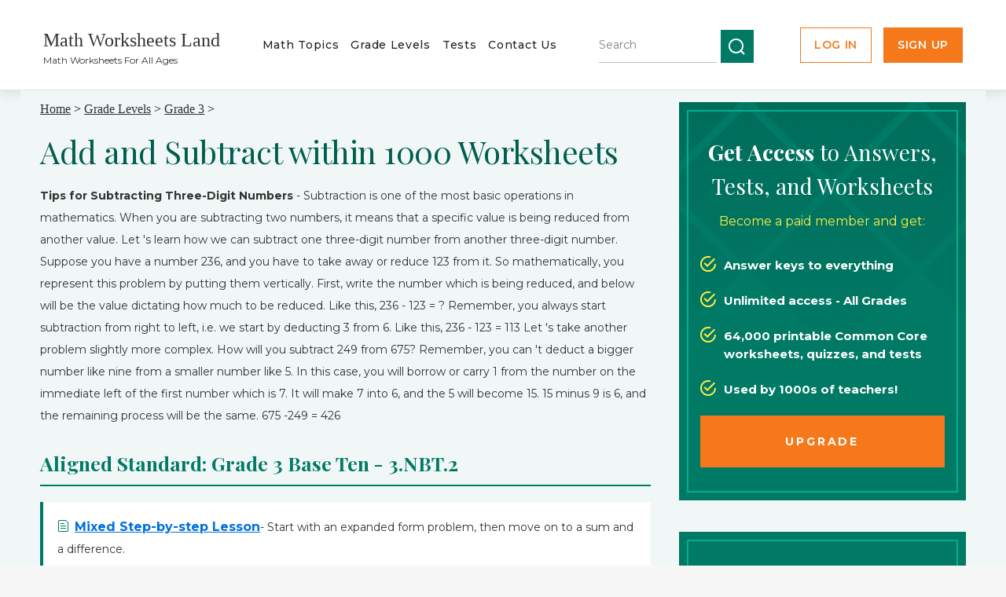

--- FILE ---
content_type: text/html
request_url: https://www.mathworksheetsland.com/3/11addsub.html
body_size: 3866
content:
<!DOCTYPE html>
<html lang="en">
<head>
<link rel="canonical" href="https://www.mathworksheetsland.com/2/11add1000.html"/>
<meta http-equiv="content-type" content="text/html; charset=utf-8" />
<meta name="viewport" content="width=device-width, initial-scale=1.0">
<meta name="description" content="These worksheets focus on helping students learn to subtract three-digit numbers."/>
<title>Add and Subtract within 1000 Worksheets</title>
<link href="https://www.mathworksheetsland.com/style.css" rel="stylesheet" type="text/css" media="screen" />
<link href="https://www.mathworksheetsland.com/cssrework/redesign.css?v=4060" rel="stylesheet" type="text/css"/>
<!-- Google tag (gtag.js) -->
<script async src="https://www.googletagmanager.com/gtag/js?id=G-X31L2L0HC0"></script>
<script>
window.dataLayer = window.dataLayer || [];
function gtag(){dataLayer.push(arguments);}
gtag('js', new Date());
gtag('config', 'G-X31L2L0HC0');
</script>

</head>
<body>
    <div id="wrapper-new" class="version-2 ca-wrapper">
<div id="header-new" class="header--alt header-compact">
<div class="header-top">
<div class="container">
<div id="logo-new">
<h1><a href="https://www.mathworksheetsland.com">Math Worksheets Land</a></h1>
<p>Math Worksheets For All Ages</p>
</div>
<div id="menu">
<ul>
<li><a href="https://www.mathworksheetsland.com/topics.html">Math Topics</a></li>
<li><a href="https://www.mathworksheetsland.com/grades.html">Grade Levels </a></li>
<li><a href="https://www.mathworksheetsland.com/tests.html">Tests</a></li>
<li><a href="https://www.mathworksheetsland.com/contact.html">Contact Us</a></li>
</ul>
</div> 
<div class="search-box" id="new-header-search">
<form method="get" action="https://www.mathworksheetsland.com/search/search.cgi" class="zoom_searchform new-search">
<input type="hidden" name="zoom_sort" value="0">
<input type="hidden" name="zoom_xml" value="0">
<label for="zoom_searchbox"></label>
<div class="zoom_ac_dropdown hide-search" id="zoom_ac_dropdown"
style="left: 266px; top: 350px; width: 153px; z-index: 99; visibility: hidden;"></div>
<input type="text" name="zoom_query" size="20" value="" id="zoom_searchbox"
class="zoom_searchbox new-searchbox" autocomplete="off"
placeholder="Search">
<div class="search-wrapper">
<input type="submit" value="" class="zoom_button new-search-btn">
</div>
<span class="zoom_results_per_page hide-search"><label for="zoom_per_page">Results per
page:</label>
<select name="zoom_per_page" id="zoom_per_page" class="hide-search">
<option selected="selected">10</option>
<option>20</option>
<option>50</option>
<option>100</option>
</select><br><br></span>
<span class="zoom_match hide-search">Match:
<label for="zoom_match_any"><input type="radio" id="zoom_match_any" name="zoom_and" value="0"
checked="checked">any search words</label>
<label for="zoom_match_all"><input type="radio" id="zoom_match_all" name="zoom_and"
value="1">all search words</label>
<br><br></span>
</form>
</div>
<div class="new-header-buttons">
<a href="https://www.mathworksheetsland.com/logme.php"><div class="login-btn"><span>Log In</span></div></a>
<a href="https://www.mathworksheetsland.com/more/signup/index/c/"><div class="seeme"><span>Sign Up</span></div></a>
</div>
</div>
</div>
</div>
<div id="header-new" class="header--alt header-mobile">
<div class="header-top">
<div class="container">
<div id="logo-new">
<h1><a href="https://www.mathworksheetsland.com">Math Worksheets Land</a></h1>
<p>Math Worksheets For All Ages</p>
<a href="#" class="burger">
<span></span>
<span></span>
<span></span>
</a>
</div>
<div class="search-box">
<form method="get" action="https://www.mathworksheetsland.com/search/search.cgi" class="zoom_searchform new-search">
<input type="hidden" name="zoom_sort" value="0">
<input type="hidden" name="zoom_xml" value="0">
<label for="zoom_searchbox"></label>
<div class="zoom_ac_dropdown hide-search" id="zoom_ac_dropdown"
style="left: 266px; top: 350px; width: 153px; z-index: 99; visibility: hidden;"></div>
<input type="text" name="zoom_query" size="20" value="" id="zoom_searchbox"
class="zoom_searchbox new-searchbox" autocomplete="off"
placeholder="Search specific grades and topics">
<div class="search-wrapper">
<input type="submit" value="" class="zoom_button new-search-btn">
</div>
<span class="zoom_results_per_page hide-search"><label for="zoom_per_page">Results per
page:</label>
<select name="zoom_per_page" id="zoom_per_page" class="hide-search">
<option selected="selected">10</option>
<option>20</option>
<option>50</option>
<option>100</option>
</select><br><br></span>
<span class="zoom_match hide-search">Match:
<label for="zoom_match_any"><input type="radio" id="zoom_match_any" name="zoom_and" value="0"
checked="checked">any search words</label>
<label for="zoom_match_all"><input type="radio" id="zoom_match_all" name="zoom_and"
value="1">all search words</label>
<br><br></span>
</form>
</div>
</div>
</div>
<div class="container">
<div id="menu" class="menu-mobile">
<ul>
<li><a href="https://www.mathworksheetsland.com/topics.html">Math Topics</a></li>
<li><a href="https://www.mathworksheetsland.com/grades.html">Grade Levels </a></li>
<li><a href="https://www.mathworksheetsland.com/tests.html">Tests</a></li>
<li><a href="https://www.mathworksheetsland.com/contact.html">Contact Us</a></li>
<li><a href="https://www.mathworksheetsland.com/logme.php">Login</a></li>
<li class="seeme"><a href="https://www.mathworksheetsland.com/more/signup/index/c/">Sign Up</a></li>
</ul>
</div> 
</div>
</div>
<div id="page" class="ca-page ca-noheader">
<div id="content">
<div class="post">
<div class="ca-content-wrap"><a href="https://www.mathworksheetsland.com">Home</a> > 
<a href="https://www.mathworksheetsland.com/grades.html">Grade Levels</a> 
> <a href="https://www.mathworksheetsland.com/3/">Grade 3</a> > 
<h1 class="title">Add and Subtract within 1000 Worksheets</h1>
<p><b>Tips for Subtracting Three-Digit Numbers</b> - Subtraction is one of the most basic operations in mathematics. When you are subtracting two numbers, it means that a specific value is being reduced from another value. Let 's learn how we can subtract one three-digit number from another three-digit number.
Suppose you have a number 236, and you have to take away or reduce 123 from it. So mathematically, you represent this problem by putting them vertically. First, write the number which is being reduced, and below will be the value dictating how much to be reduced. Like this,
236 - 123 = ? Remember, you always start subtraction from right to left, i.e. we start by deducting 3 from 6. Like this,
236 - 123 = 113
Let 's take another problem slightly more complex. How will you subtract 249 from 675? Remember, you can 't deduct a bigger number like nine from a smaller number like 5.
In this case, you will borrow or carry 1 from the number on the immediate left of the first number which is 7. It will make 7 into 6, and the 5 will become 15. 15 minus 9 is 6, and the remaining process will be the same.
 675
-249 = 426</p>
<h3>Aligned Standard: Grade 3 Base Ten - 3.NBT.2</h3>
<div class="entry-ca1">
<ul class="list-chess">
<li><a href="11addsub1000/lesson.pdf" class=more>Mixed Step-by-step Lesson</a>- Start with an expanded form problem, then move on to a sum and a difference.</li>
<li><a href="11addsub1000/guided.pdf" class=more>Guided Lesson</a> - These are pretty random. I was just trying to cover everything in a sort of shotgun approach, I guess.</li>
<li><a href="11addsub1000/explain.pdf" class=more>Guided Lesson Explanation</a> - This one is a complete walk through for each problem.</li>
<li><a href="11addsub1000/ip.pdf" class=more>Practice Worksheet</a> - We add and subtract vertically and then we ask kids to setup the problems themselves based on input / output chart.</li>
<li><a href="11addsub1000/matching.pdf" class=more>Matching Worksheet</a> - Find the missing part of each problem.</li>
</ul>
<ul class="list-chess list-gold">
<li><a href="https://www.mathworksheetsland.com/answers/3/gr311addsub100key.pdf" class="more more--lock">Answer Keys</a> - These are for all the unlocked materials above.</li>
</ul>
<br>
<h3>Homework Sheets</h3>
<p>One homework on each skill and the third sheet mixes them together.</p>
<ul class="list-chess list-gold">
<li><a href="../extras/3/11addsub1000/hw1.pdf"  class="more more--lock">Homework 1</a></li>
<li><a href="../extras/3/11addsub1000/hw2.pdf"  class="more more--lock">Homework 2</a></li>
<li><a href="../extras/3/11addsub1000/hw3.pdf"  class="more more--lock">Homework 3</a></li>
</ul>
<br />
<h3>Practice Worksheets</h3>
<p>A direction based sheet, some matching, and some honest problems for you.</p>
<ul class="list-chess list-gold">
<li><a href="../extras/3/11addsub1000/pract1.pdf"  class="more more--lock">Practice 1</a>- Add and subtract the number at the top of the table to
each of the numbers in the left column.</li>
<li><a href="../extras/3/11addsub1000/pract2.pdf"  class="more more--lock">Practice 2</a></li>
<li><a href="../extras/3/11addsub1000/pract3.pdf"  class="more more--lock">Practice 3</a></li>
<li><a href="../extras/3/11addsub1000/pract4.pdf"  class="more more--lock">Practice 4 </a>- Find the letter of the answer that matches the problem.</li>
</ul>
<br />
<h3>Math Skill Quizzes</h3>
<p>15 of each type of problem in a standard format.</p>
<ul class="list-chess list-gold">
<li><a href="../extras/3/11addsub1000/quiz1.pdf"  class="more more--lock">Quiz 1</a></li>
<li><a href="../extras/3/11addsub1000/quiz2.pdf"  class="more more--lock">Quiz 2</a></li>
</ul>
<div class="c-t-a-container">
<div class="ca-orange-container">
<div class="ca-orange-wrapper">
<div class="orange-title">Unlock all the answers, worksheets, homework, tests and more!</div>
<span class="sign">Save Tons of Time!</span>
<a href="https://www.mathworksheetsland.com/more/signup/index/c/" class="bottom-cta" onclick="_gaq.push(['_trackEvent', 'Grade 3 Tests', 'Page', 'Signup Page']);">Make My Life Easier Now</a>
</div>
</div>
</div>
<!-- button end-->
</div>
</div>
<div style="clear: both;">&nbsp;</div>
</div>
</div>
<!-- end #content -->
<div id="sidebar">
<div id="ca-sidebar" class="ca-sidebar-top ca-sidebar-style">
<div class="ca-sidebar-wrapper">
 <h3><strong>Get Access</strong> to Answers, Tests, and Worksheets</h3> 
 <p>Become a paid member and get:</p>
 <ul><li>Answer keys to everything</li><li>Unlimited access - All Grades</li><li>64,000 printable Common Core worksheets, quizzes, and tests</li><li>Used by 1000s of teachers!</li></ul>
 <a href="https://www.mathworksheetsland.com/more/signup/index/c/" id="cta-btn"><div class="ca-cta"><span>Upgrade</span></div></a>
</div>
</div> 
<div id="ca-sidebar-newsletter" class="ca-sidebar-style">
<div class="ca-sidebar-wrapper">
<h3>Worksheets By Email:</h3>
<p>Get Our Free Email Now!</p>
<form method=post action=https://www.mathworksheetsland.com/a/a.php/sub/1/0t0lyr>
<input type=text id=email_address name=email_address value="Your Email Here">
<input class="btn btn--blue" type=submit value="Signup">
</form>
<p class="ca-italic">We send out a monthly email of all our new free worksheets. Just
tell us your email above. We hate spam! We will never sell or rent
your email.</p>
</div>
</div>
</div>
<!-- end #sidebar -->
</div>
<!-- end #page -->
<section id="contact-section">
<div class="container">
<div class="contact-left">
<h2>Thanks and Don't Forget
To Tell Your Friends!</h2>
<p>I would appreciate everyone letting me know if you find any errors. I'm getting a little older these days and my eyes are going. Please contact me, to let me know. I'll fix it ASAP.</p>
</div>
<div class="contact-right"><a href="https://www.mathworksheetsland.com/contact.html" class="bottom-cta">CONTACT ME</a></div>
</div>
</section>
<section id="footer-new">
<div class="container">
<div class="footer-left">
<ul class="list">
<li><a href="https://www.mathworksheetsland.com/aboutus.html">
About Us</a></li>
<li><a href="https://www.mathworksheetsland.com/contact.html">
Contact Us </a></li>
<li><a href="https://www.mathworksheetsland.com/newsletters.html">
Newsletter</a></li>
<li><a href="https://www.mathworksheetsland.com/privacy.html">
Privacy Policy</a></li>
<li><a href="https://www.mathworksheetsland.com/resources.html">
Other Education Resource</a></li>
</ul>
</div>
<div class="footer-right">
<p>&copy; MathWorksheetsLand.com, All Rights Reserved</p>
</div>
</div>
</section>
</div>
<script>document.addEventListener("DOMContentLoaded", function() {
let burgerBtn = document.querySelector('.burger')
let nav = document.querySelector('.menu-mobile')
//Burger
burgerBtn.addEventListener('click', function(e){
e.preventDefault();
nav.classList.toggle('open');
this.classList.toggle('is-open');
})
});</script>
<script src="/fix_ui.js" defer></script>
<script defer src="https://static.cloudflareinsights.com/beacon.min.js/vcd15cbe7772f49c399c6a5babf22c1241717689176015" integrity="sha512-ZpsOmlRQV6y907TI0dKBHq9Md29nnaEIPlkf84rnaERnq6zvWvPUqr2ft8M1aS28oN72PdrCzSjY4U6VaAw1EQ==" data-cf-beacon='{"version":"2024.11.0","token":"8715dd0c19c0464e929a8711dc76c73e","r":1,"server_timing":{"name":{"cfCacheStatus":true,"cfEdge":true,"cfExtPri":true,"cfL4":true,"cfOrigin":true,"cfSpeedBrain":true},"location_startswith":null}}' crossorigin="anonymous"></script>
</body>
</html>

--- FILE ---
content_type: text/css
request_url: https://www.mathworksheetsland.com/style.css
body_size: 4346
content:
body{margin:0;padding:0;background:#F7F7F7 url(https://www.mathworksheetsland.com/images/img01.jpg) repeat left top;font-family:Georgia,"Times New Roman",Times,serif;font-size:14px;color:#000}
h1,h2,h3{margin:0;padding:0;font-weight:400;color:#32639A;font-family:Georgia,"Times New Roman",Times,serif}
h1{font-size:2em}
h2{font-size:2.4em}
h3{font-size:1.6em}
p,ul,ol{margin-top:0;line-height:200%;font-family:"Verdana",Trebuchet MS,Georgia,"Times New Roman",Times,serif}
ul,ol{margin:0;padding:0;list-style:none}
a{text-decoration:underline;color:#00F}
a:hover{text-decoration:none}
h2 a{text-decoration:none}
#wrapper{margin:0;padding:0;background:url(https://www.mathworksheetsland.com/images/img02wow.jpg) repeat-x left top}
#header{width:1000px;height:161px;margin:0 auto;padding:0;background:url(https://www.mathworksheetsland.com/images/img03wow.jpg) no-repeat left top}
#logo{float:left;margin:0;padding:75px 0 0 50px;color:#000}
#logo h1,#logo p{margin:0;padding:0;font-family:Georgia,"Times New Roman",Times,serif}
#logo h1{letter-spacing:0;font-size:31px}
#logo h1 a{color:#FFF}
#logo p{margin:-30px 0 0;padding:26px 0 0 2px;font:normal 19px Georgia,"Times New Roman",Times,serif;color:#C5E8FF}
#logo a{border:none;background:none;text-decoration:none;color:#C5E8FF}
#search{float:right;width:280px;height:60px;padding:20px 0 0;background:#E2E2E2;border-bottom:4px solid #FFF}
#search form{height:41px;margin:0;padding:10px 0 0 20px}
#search fieldset{margin:0;padding:0;border:none}
#search-text{width:170px;padding:6px 5px 2px;border:1px solid #DEDEDE;background:#FFF;text-transform:lowercase;font:normal 11px Arial,Helvetica,sans-serif;color:#5D781D}
#search-submit{width:50px;height:22px;border:none;background:#B9B9B9;color:#000}
#banner{margin-bottom:20px;border:12px #ECECEC solid}
#menu{width:1000px;height:65px;margin:0 auto;padding:0;background:url(https://www.mathworksheetsland.com/images/img04.jpg) no-repeat left top}
#menu ul{float:right;margin:0;padding:0 25px 0 0;list-style:none;line-height:normal}
#menu li{float:left}
#menu a{display:block;width:110px;height:39px;margin-left:10px;padding-top:15px;background:url(https://www.mathworksheetsland.com/images/img05.jpg) repeat-x left top;font-family:Georgia,"Times New Roman",Times,serif;text-decoration:none;text-align:center;font-size:18px;font-weight:400;color:#FFF;border:none}
#menu a:hover,#menu .current_page_item a{text-decoration:none}
#menu .current_page_item a{background:url(https://www.mathworksheetsland.com/images/img06.jpg) no-repeat left top;padding-left:0;color:#493E2B}
#menu .seeme a{background:url(https://www.mathworksheetsland.com/images/see.jpg) no-repeat left top;padding-left:0;color:#493E2B}
#page{width:900px;margin:0 auto;padding:15px 50px 0;background:#FFF}
#content{float:left;width:570px;padding:0}
#content2{float:left;width:900px;padding:0}
.post{margin-bottom:15px}
.post .title{margin-bottom:10px;padding:12px 0 0;letter-spacing:-.5px;font-size:28px;color:#493E2B}
.post .title a{color:#493E2B;border:none}
.post .meta{margin:-10px 0 0;padding:0 0 10px;letter-spacing:-1px;font-size:23px;font-weight:400;color:#6E8D3D;font-family:Georgia,"Times New Roman",Times,serif}
.post .meta .date{float:left}
.post .meta .posted{float:right}
.post .entry{background:url(https://www.mathworksheetsland.com/images/img08.jpg) no-repeat left top;padding:25px 0 0;text-align:justify}
.post .entry2{background:url(https://www.mathworksheetsland.com/images/img08big.jpg) no-repeat left top;padding:25px 0 0;text-align:justify}
.links{padding-top:20px}
.more{padding-left:16px;background:url(https://www.mathworksheetsland.com/images/img10.gif) no-repeat left 3px;text-decoration:underline;font-size:14px;font-weight:700}
.more2{padding-left:30px;padding-top:10px;background:url(https://www.mathworksheetsland.com/images/more2.gif) no-repeat left 3px;text-decoration:underline;font-size:14px;font-weight:700}
.more3{padding-left:30px;padding-top:10px;background:url(https://www.mathworksheetsland.com/images/more2.gif) no-repeat left 3px;text-decoration:underline;font-size:14px;font-weight:700}
.comments{padding-left:18px;background:url(https://www.mathworksheetsland.com/images/img11.gif) no-repeat left 4px;text-decoration:underline;font-size:12px;font-weight:400}
#sidebar{float:right;width:300px;padding:0;color:#787878}
#sidebar ul{margin:0;padding:0;list-style:none}
#sidebar li{margin:0;padding:0}
#sidebar li ul{margin:0;padding-bottom:20px}
#sidebar li li{line-height:35px;margin:0;padding:2px 0;border-left:none}
#sidebar li li span{height:19px;margin-right:16px;padding:4px 12px;background:#3D2A0B url(https://www.mathworksheetsland.com/images/img12.jpg) repeat-x left top;font-size:12px;color:#FFF}
#sidebar li li span a{color:#FFF}
#sidebar h2{height:65px;background:url(https://www.mathworksheetsland.com/images/img09.jpg) no-repeat left bottom;letter-spacing:-.5px;font-size:28px;color:#493E2B}
#sidebar p{margin:0;padding:0 0 30px;text-align:justify}
#sidebar p strong{color:#4A3E29}
#sidebar a{border:none}
#calendar_wrap{padding:20px}
#calendar table{width:100%}
#calendar tbody td{text-align:center}
#calendar #next{text-align:right}
#footer-content{width:900px;height:255px;margin:0 auto;padding:60px 50px 0;background:url(https://www.mathworksheetsland.com/images/img15.jpg) no-repeat left top;font-size:12px;color:#887450}
#footer-content .column1{float:left;width:570px}
#footer-content .column2{float:right;width:273px}
#footer-content h2{padding-bottom:10px;font-size:22px;color:#E3D2B6}
#footer-content strong{color:#E3D2B6}
#footer-content a{color:#AA8B55}
#footer-content a:hover{color:#AA8B55}
#footer-content2{width:900px;height:255px;margin:0 auto;padding:60px 50px 0;background:url(https://www.mathworksheetsland.com/images/img15.jpg) no-repeat left top;font-size:12px;color:#887450}
#footer-content2 .column1{float:left;width:570px}
#footer-content2 .column2{float:right;width:273px}
#footer-content2 h2{padding-bottom:10px;font-size:22px;color:#E3D2B6}
#footer-content2 strong{color:#E3D2B6}
#footer-content2 a{color:#AA8B55}
#footer-content2 a:hover{color:#AA8B55}
.list li{margin-bottom:6px}
#footer{height:50px;margin:0 auto;padding:0 0 15px;font-family:Arial,Helvetica,sans-serif}
#footer p{margin:0;line-height:normal;font-size:12px;text-align:center;color:#82A2B9}
#footer a{text-decoration:underline;color:#82A2B9}
.c-t-a-container{width:100%;max-width:900px;height:170px;max-height:170px;float:left;padding-top:50px;padding-bottom:50px}
.c-t-a-container .blue-box{background:#80c1ed;background:url([data-uri]);background:-moz-radial-gradient(center,ellipse cover,#80c1ed 0%,#53cbf1 40%,#0674ce 100%);background:-webkit-gradient(radial,center center,0px,center center,100%,color-stop(0%,#80c1ed),color-stop(40%,#53cbf1),color-stop(100%,#0674ce));background:-webkit-radial-gradient(center,ellipse cover,#80c1ed 0%,#53cbf1 40%,#0674ce 100%);background:-o-radial-gradient(center,ellipse cover,#80c1ed 0%,#53cbf1 40%,#0674ce 100%);background:-ms-radial-gradient(center,ellipse cover,#80c1ed 0%,#53cbf1 40%,#0674ce 100%);background:radial-gradient(ellipse at center,#80c1ed 0%,#53cbf1 40%,#0674ce 100%);filter:progid:DXImageTransform.Microsoft.gradient(startColorstr='#80c1ed',endColorstr='#0674ce',GradientType=1);width:100%;padding-top:30px;padding-bottom:30px;text-align:center;font-family:tahoma;font-size:32px;color:#fff;-webkit-border-top-right-radius:5px;border-top-right-radius:5px;-moz-border-radius-topright:5px;border-top-left-radius:5px;-webkit-border-top-left-radius:5px;-moz-border-radius-topleft:5px}
.c-t-a-container .gray-box{background:#feffff;background:url([data-uri]);background:-moz-radial-gradient(center,ellipse cover,rgba(254,255,255,1) 0%,rgba(229,229,229,1) 100%);background:-webkit-gradient(radial,center center,0px,center center,100%,color-stop(0%,rgba(254,255,255,1)),color-stop(100%,rgba(229,229,229,1)));background:-webkit-radial-gradient(center,ellipse cover,rgba(254,255,255,1) 0%,rgba(229,229,229,1) 100%);background:-o-radial-gradient(center,ellipse cover,rgba(254,255,255,1) 0%,rgba(229,229,229,1) 100%);background:-ms-radial-gradient(center,ellipse cover,rgba(254,255,255,1) 0%,rgba(229,229,229,1) 100%);background:radial-gradient(ellipse at center,rgba(254,255,255,1) 0%,rgba(229,229,229,1) 100%);filter:progid:DXImageTransform.Microsoft.gradient(startColorstr='#feffff',endColorstr='#e5e5e5',GradientType=1);width:100%;padding-top:30px;padding-bottom:30px;text-align:center;font-family:Helvetica,Arial,sans-serif;font-size:32px;color:#36f;-webkit-border-bottom-right-radius:5px;border-bottom-right-radius:5px;-moz-border-radius-bottomright:5px;border-bottom-left-radius:5px;-webkit-border-bottom-left-radius:5px;-moz-border-radius-bottomleft:5px;line-height:30px}
.c-t-a-container .sign{font-size:22px;position:relative;top:-8px}
.c-t-a-container .book-button{background-color:#FD4E55;border-radius:5px;-webkit-border-radius:5px;-moz-border-radius:5px;text-align:center;color:#fff;font-size:16px;font-weight:700;font-family:Helvetica,Arial,sans-serif;border:none;padding:10px;padding-left:20px;padding-right:20px;cursor:pointer;position:relative;top:-8px;margin-left:30px}
.c-t-a-container .book-button:hover{background-color:#fc232b;-moz-box-shadow:0 0 5px #888;-webkit-box-shadow:0 0 5px#888;box-shadow:0 0 5px #888}
.c-t-a-inner{max-width:570px;margin-left:10px}
.button4{display:inline-block;text-align:center;vertical-align:middle;padding:12px 24px;border:1px solid #b38f00;border-radius:8px;background:#ffeb00;background:-webkit-gradient(linear,left top,left bottom,from(#ffeb00),to(#fcee4e));background:-moz-linear-gradient(top,#ffeb00,#fcee4e);background:linear-gradient(to bottom,#ffeb00,#fcee4e);-webkit-box-shadow:#fff500 0 0 40px 0;-moz-box-shadow:#fff500 0 0 40px 0;box-shadow:#fff500 0 0 40px 0;text-shadow:#806600 1px 1px 1px;font:normal normal bold 20px arial;color:#000;text-decoration:none}
.button4:hover,.button4:focus{border:1px solid #fc0;background:#ff0;background:-webkit-gradient(linear,left top,left bottom,from(#ff0),to(#ffff5e));background:-moz-linear-gradient(top,#ff0,#ffff5e);background:linear-gradient(to bottom,#ff0,#ffff5e);color:#000;text-decoration:none}
.button4:active{background:#b38f00;background:-webkit-gradient(linear,left top,left bottom,from(#b38f00),to(#fcee4e));background:-moz-linear-gradient(top,#b38f00,#fcee4e);background:linear-gradient(to bottom,#b38f00,#fcee4e)}
.button4:before{content:"\0000a0";display:inline-block;height:24px;width:24px;line-height:24px;margin:0 4px -6px -4px;position:relative;top:0;left:0;background:url(https://www.mathworksheetsland.com/plot.png) no-repeat left center transparent;background-size:100% 100%}
.bigbutton{display:inline-block;text-align:center;vertical-align:middle;padding:12px 24px;border:1px solid #a12727;border-radius:8px;background:#ffcc4a;background:-webkit-gradient(linear,left top,left bottom,from(#ffcc4a),to(#edcb1f));background:-moz-linear-gradient(top,#ffcc4a,#edcb1f);background:linear-gradient(to bottom,#ffcc4a,#edcb1f);font:normal normal bold 20px arial;color:#000;text-decoration:none}
.bigbutton:hover,.bigbutton:focus{background:#fff559;background:-webkit-gradient(linear,left top,left bottom,from(#fff559),to(#fff425));background:-moz-linear-gradient(top,#fff559,#fff425);background:linear-gradient(to bottom,#fff559,#fff425);color:#000;text-decoration:none}
.bigbutton:active{background:#997a2c;background:-webkit-gradient(linear,left top,left bottom,from(#997a2c),to(#edcb1f));background:-moz-linear-gradient(top,#997a2c,#edcb1f);background:linear-gradient(to bottom,#997a2c,#edcb1f)}
#sidebar-cta{border:1px solid orange;box-sizing:border-box;-moz-box-sizing:border-box;-webkit-box-sizing:border-box;padding:10px 24px;border-radius:4px;margin-bottom:20px;background:#fff5e4;color:#000;box-shadow:0 1px 1px rgba(0,0,0,.5)}
#sidebar-cta h3{font-weight:700;font-family:arial;font-size:20px;color:#4e1701}
#sidebar-cta p{margin-bottom:-10px;margin-top:7px;line-height:18px}
#sidebar-cta ul li{background:url(https://www.mathworksheetsland.com/check.gif) 0 -1px no-repeat;padding-left:30px;line-height:16px;padding-bottom:16px;font-size:12px;font-weight:700;color:#503c29}
#sidebar-cta a.cta{-moz-box-shadow:inset 0 1px 0 0 #fce2c1;-webkit-box-shadow:inset 0 1px 0 0 #fce2c1;box-shadow:inset 0 1px 0 0 #fce2c1;background:-webkit-gradient(linear,left top,left bottom,color-stop(0.05,#ffc477),color-stop(1,#fb9e25));background:-moz-linear-gradient(center top,#ffc477 5%,#fb9e25 100%);filter:progid:DXImageTransform.Microsoft.gradient(startColorstr='#ffc477',endColorstr='#fb9e25');background-color:#ffc477;-webkit-border-top-left-radius:20px;-moz-border-radius-topleft:20px;border-top-left-radius:20px;-webkit-border-top-right-radius:20px;-moz-border-radius-topright:20px;border-top-right-radius:20px;-webkit-border-bottom-right-radius:20px;-moz-border-radius-bottomright:20px;border-bottom-right-radius:20px;-webkit-border-bottom-left-radius:20px;-moz-border-radius-bottomleft:20px;border-bottom-left-radius:20px;text-indent:0;border:1px solid #eeb44f;display:inline-block;color:#fff;font-family:Arial;font-size:23px;font-weight:700;font-style:normal;height:50px;line-height:50px;width:207px;text-decoration:none;text-align:center;text-shadow:1px 1px 0 #cc9f52;margin-left:6px;margin-bottom:5px;margin-top:5px}
#sidebar-cta a.cta:hover{background:-webkit-gradient(linear,left top,left bottom,color-stop(0.05,#fb9e25),color-stop(1,#ffc477));background:-moz-linear-gradient(center top,#fb9e25 5%,#ffc477 100%);filter:progid:DXImageTransform.Microsoft.gradient(startColorstr='#fb9e25',endColorstr='#ffc477');background-color:#fb9e25}
#sidebar-cta a.cta:active{position:relative;top:1px}
.post h1.meta{color:#000;font-family:Helvetica;font-size:35px;font-weight:700;margin-bottom:10px;margin-top:-5px;text-align:left}
.post h2{color:#A52A2A;font-family:Helvetica,Arial;font-size:16px;font-weight:300;line-height:20px;margin-bottom:20px;text-align:left;text-transform:none}
.new-topics .page_top_content,.new-index .page_top_content{margin-bottom:20px}
.new-topics .page_top_content h2,.new-index .page_top_content h2{font-family:'Trebuchet MS',Verdana,Arial,Helvetica,sans-serif;font-size:24px;color:#fff;text-align:center}
.new-topics .page_top_content .row{padding:15px 15px 0}
.new-topics .page_top_content .left_side_Col{display:inline-block;vertical-align:top}
.new-topics .page_top_content .right-Side_Col{display:inline-block;width:425px;padding:10px 10px 0;vertical-align:top}
.new-topics .page_top_content p,.new-topics .page_top_content ul li,.new-topics .post .entry p,.new-topics #sidebar .upgrade p{font-size:15px;line-height:19px;color:#444}
.new-topics .page_top_content ul{margin-bottom:15px;font-weight:700}
.new-topics .page_top_content ul li{margin-bottom:5px}
.new-topics .page_top_content .img-wrap{text-align:center}
.new-topics .post h2.title{font-family:'Trebuchet MS',Verdana,Arial,Helvetica,sans-serif;font-size:30px;padding:0 0 0 10px;color:#fff}
.new-topics .post .entry{background:none;padding:0 5px}
.new-topics #sidebar li.sign-up,.new-index #sidebar li.sign-up{border:3px solid #0f45ea;background-color:#d9e1fb;padding:5px 10px 10px}
.new-topics #sidebar .sign-up h3,.new-index #sidebar .sign-up h3{font-family:'Trebuchet MS',Verdana,Arial,Helvetica,sans-serif;font-size:22px;line-height:25px;font-weight:700;color:#0e45ea;text-align:center;margin-bottom:15px}
.new-topics #sidebar .sign-up p,.new-index #sidebar .sign-up p{text-align:left;padding-bottom:20px}
.new-topics #sidebar .sign-up input#email_address,.new-index #sidebar .sign-up input#email_address{display:block;padding:5px;margin-bottom:5px}
.new-topics #sidebar .sign-up input[type="submit"],.new-index #sidebar .sign-up input[type="submit"]{border:none;width:92px;height:24px;cursor:pointer}
.new-topics .page_top_content img,.new-index .page_top_content img{display:block;margin:15px auto 0}
.new-topics .page_top_content .text,.new-index .page_top_content .text{padding:0 10px}
.new-topics .page_top_content ul li img,.new-index .page_top_content ul li img{display:inline-block;margin:0;vertical-align:top;margin:0 5px 0 5px}
.new-topics .page_top_content ul li span,.new-index .page_top_content ul li span{display:inline-block;width:509px}
.new-topics .page_top_content p.big,.new-index .page_top_content p.big{font-size:24px;line-height:29px;color:#eb7000;text-align:center;font-family:'Trebuchet MS',Verdana,Arial,Helvetica,sans-serif;padding:0}
.new-topics .page_top_content form,.new-index .page_top_content form{text-align:center;margin-bottom:30px}
.new-topics #sidebar .upgrade{margin-bottom:10px}
.new-topics #sidebar .upgrade h2{height:auto;font-family:'Trebuchet MS',Verdana,Arial,Helvetica,sans-serif;font-size:24px;letter-spacing:normal;line-height:29px;text-align:center;color:#fff;padding:3px 5px;margin-bottom:15px}
.new-topics #sidebar .upgrade ul li{background:url(https://www.mathworksheetsland.com/check.gif) 18px 0 no-repeat;background-size:20px 20px;font-family:Verdana,Arial,Helvetica,sans-serif;font-size:15px;line-height:17px;margin-bottom:20px;padding:0 20px 0 45px;color:#444}
.new-topics #sidebar .upgrade p{padding:0 13px;margin-bottom:20px;text-align:left}
.new-topics #sidebar .upgrade a{display:block;text-align:center;margin-bottom:15px}
.new-topics #sidebar .upgrade a img{width:263px}
.new-topics .post h2.title{background:url(https://www.mathworksheetsland.com/images/heading-bg-blue.png) 0 0 repeat-x;line-height:45px}
.new-topics .page_top_content,.new-index .page_top_content{border:3px solid #0f45ea}
.new-topics .page_top_content h2,.new-index .page_top_content h2{background:url(https://www.mathworksheetsland.com/images/bottom-heading-bg-blue.png) 0 0 repeat-x;line-height:28px;padding-bottom:5px}
.new-topics .page_top_content .green-txt,.new-topics .green-txt,.new-index .page_top_content .green-txt,.new-index .green-txt{color:#4ca51f}
.new-topics .page_top_content form input#email_address,.new-index .page_top_content form input#email_address{font-size:15px;line-height:19px;width:253px;display:block;margin:0 auto 5px}
.new-topics .page_top_content form input[type="submit"],.new-index .page_top_content form input[type="submit"]{border:none;background:url(https://www.mathworksheetsland.com/images/submit-btn-bottom.png) no-repeat;width:257px;height:24px;cursor:pointer}
.new-topics #sidebar .upgrade{border:3px solid #0f45ea;margin-top:25px}
.new-topics #sidebar .upgrade h2{background:url(https://www.mathworksheetsland.com/images/sidebar-bg-blue.png) 0 0 repeat-x}
.new-topics #sidebar .sign-up p,.new-topics #sidebar .sign-up form label,.new-index #sidebar .sign-up p,.new-index #sidebar .sign-up form label{font-size:15px;line-height:19px;color:#444}
.new-topics #sidebar .sign-up form label span.required{color:#b20000}
.new-topics #sidebar .sign-up input#email_address,.new-index #sidebar .sign-up input#email_address{width:232px}
.new-topics #sidebar .sign-up input[type="submit"],.new-index #sidebar .sign-up input[type="submit"]{background:url https://www.mathworksheetsland.com/images/submit-btn-blue.png) no-repeat;margin-bottom:10px}
ins.adsbygoogle{height:auto!important}
.upmenowtime {display: inline-block;text-align: center;vertical-align: middle;padding: 12px 24px;border: 1px solid #a12727;border-radius: 8px;background: #ffcc4a;background: -webkit-gradient(linear, left top, left bottom, from(#ffcc4a), to(#edcb1f));background: -moz-linear-gradient(top, #ffcc4a, #edcb1f);background: linear-gradient(to bottom, #ffcc4a, #edcb1f);font: normal normal bold 20px arial;color: #000000;text-decoration: none;}
.upmenowtime:hover,
.upmenowtime:focus {background: #fff559;background: -webkit-gradient(linear, left top, left bottom, from(#fff559), to(#fff425));background: -moz-linear-gradient(top, #fff559, #fff425);background: linear-gradient(to bottom, #fff559, #fff425);color: #000000;text-decoration: none;}
.upmenowtime:active {background: #997a2c;background: -webkit-gradient(linear, left top, left bottom, from(#997a2c), to(#edcb1f));background: -moz-linear-gradient(top, #997a2c, #edcb1f);background: linear-gradient(to bottom, #997a2c, #edcb1f);}
#notmembs-cta {border: 1px solid orange;box-sizing: border-box;-moz-box-sizing: border-box;-webkit-box-sizing: border-box;padding: 10px 24px;border-radius: 4px;margin-bottom: 20px;background: rgb(255, 245, 228);color: black;box-shadow: 0px 1px 1px rgba(0,0,0,.5);}
#notmembs-cta h3 {font-weight: bold;font-family: arial;font-size: 20px;color: rgb(78, 23, 1);}
#notmembs-cta p {margin-bottom: -10px;margin-top: 7px;line-height: 18px;}
#notmembs-cta ul li {background: url("https://www.englishworksheetsland.com/ups.gif") 0px -1px no-repeat;padding-left: 30px;line-height: 16px;padding-bottom: 16px;font-size: 12px;font-weight: bold;color: rgb(80, 60, 41);list-style-type: none;}
#notmembs-cta a.cta {-moz-box-shadow: inset 0px 1px 0px 0px #fce2c1;-webkit-box-shadow: inset 0px 1px 0px 0px #fce2c1;box-shadow: inset 0px 1px 0px 0px #fce2c1;background: -webkit-gradient( linear, left top, left bottom, color-stop(0.05, #ffc477), color-stop(1, #fb9e25) );
#notmembs-cta a.cta:hover {background:-webkit-gradient( linear, left top, left bottom, color-stop(0.05, #fb9e25), color-stop(1, #ffc477) );background:-moz-linear-gradient( center top, #fb9e25 5%, #ffc477 100% );filter:progid:DXImageTransform.Microsoft.gradient(startColorstr='#fb9e25', endColorstr='#ffc477');background-color:#fb9e25;}
#notmembs-cta a.cta:active {position: relative;top:1px;}